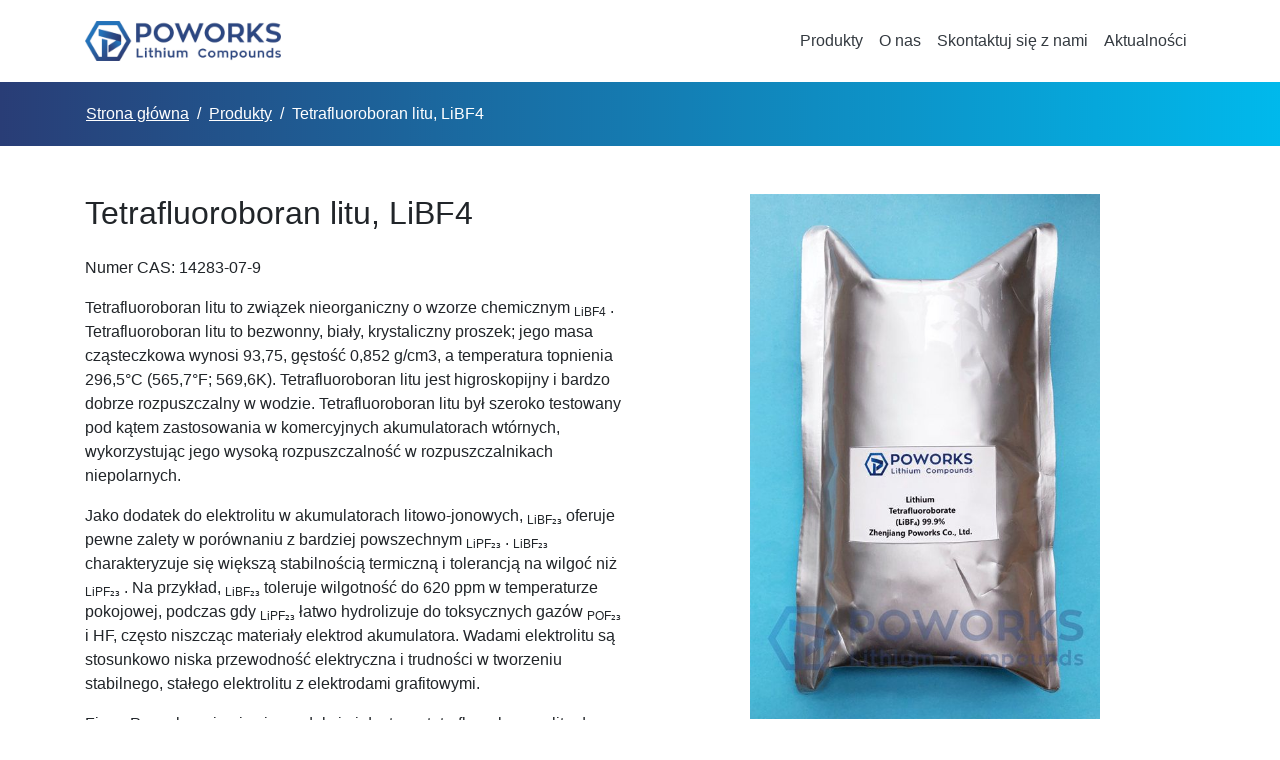

--- FILE ---
content_type: text/html
request_url: https://poworks.com/pl/tetrafluoroboran-litu-libf4
body_size: 2710
content:
<!doctype html><html class="no-js" lang="pl"><head><meta charset="utf-8"><meta name="viewport" content="width=device-width, initial-scale=1"><meta http-equiv="X-UA-Compatible" content="IE=edge"><title>Tetrafluoroboran litu, LiBF4 - Poworks</title><meta name="description" content="Numer CAS: 14283-07-9 Tetrafluoroboran litu to związek nieorganiczny o wzorze chemicznym LiBF4 . Tetrafluoroboran litu to bezwonny, biały, krystaliczny proszek; jego masa cząsteczkowa wynosi 93,75, gęstość 0,852 g/cm3, a temperatura topnienia 296,5°C (565,7°F; 569,6K). Tetrafluoroboran litu jest ..."><meta property="og:title" content="Tetrafluoroboran litu, LiBF4 - Poworks"><meta name="og:description" content="Numer CAS: 14283-07-9 Tetrafluoroboran litu to związek nieorganiczny o wzorze chemicznym LiBF4 . Tetrafluoroboran litu to bezwonny, biały, krystaliczny proszek; jego masa cząsteczkowa wynosi 93,75,..."><meta property="og:image" content="https://poworks.com/uploads/Li_BF_4_Poworks_969b72d218.jpeg"><meta property="og:site_name" content="Poworks"><meta property="og:url" content="https://poworks.com/pl/tetrafluoroboran-litu-libf4"><meta name="twitter:site" content="@poworksco"><meta name="twitter:creator" content="@poworksco"><meta property="twitter:title" content="Tetrafluoroboran litu, LiBF4 - Poworks"><meta name="twitter:description" content="Numer CAS: 14283-07-9 Tetrafluoroboran litu to związek nieorganiczny o wzorze chemicznym LiBF4 . Tetrafluoroboran litu to bezwonny, biały, krystaliczny proszek; jego masa cząsteczkowa wynosi 93,75,..."><meta name="twitter:card" content="summary_large_image"><meta property="twitter:image" content="https://poworks.com/uploads/Li_BF_4_Poworks_969b72d218.jpeg"><link rel="stylesheet" href="/css/style.css"><link rel="stylesheet" href="/css/font-awesome.css"></head><body><header><div class="container"><nav class="navbar navbar-expand-lg navbar-light"> <a href="/pl/" class="navbar-brand d-flex align-items-center"> <img class="logo" src="/images/logo-header.png" alt=""> </a> <button class="navbar-toggler" type="button" data-toggle="collapse" data-target="#navbarCollapse" aria-controls="navbarCollapse" aria-expanded="false" aria-label="Toggle navigation"> <span class="navbar-toggler-icon"></span> </button><div class="collapse navbar-collapse" id="navbarCollapse"><ul class="navbar-nav ml-auto mt-2 mt-lg-0"><li class="nav-item"><a class="nav-link text-dark" href="/pl/products"> Produkty </a></li><li class="nav-item"><a class="nav-link text-dark" href="/pl/about-us"> O nas </a></li><li class="nav-item"><a class="nav-link text-dark" href="/pl/contact-us"> Skontaktuj się z nami </a></li><li class="nav-item"><a class="nav-link text-dark" href="/pl/news"> Aktualności </a></li></ul></div></nav></div></header><main><nav class="breadcrumb-container" aria-label="breadcrumb"><ol class="breadcrumb container"><li class="breadcrumb-item"><a href="/pl/"> Strona główna </a></li><li class="breadcrumb-item"><a href="/pl/products"> Produkty </a></li><li class="breadcrumb-item" aria-current="page">Tetrafluoroboran litu, LiBF4</li></ol></nav><div class="py-5"><div class="container"><article><div class="row"><div class="col-md-6"><h1 class="mb-4">Tetrafluoroboran litu, LiBF4</h1><p>Numer CAS: 14283-07-9</p><p> Tetrafluoroboran litu to związek nieorganiczny o wzorze chemicznym <sub>LiBF4</sub> . Tetrafluoroboran litu to bezwonny, biały, krystaliczny proszek; jego masa cząsteczkowa wynosi 93,75, gęstość 0,852 g/cm3, a temperatura topnienia 296,5°C (565,7°F; 569,6K). Tetrafluoroboran litu jest higroskopijny i bardzo dobrze rozpuszczalny w wodzie. Tetrafluoroboran litu był szeroko testowany pod kątem zastosowania w komercyjnych akumulatorach wtórnych, wykorzystując jego wysoką rozpuszczalność w rozpuszczalnikach niepolarnych.</p><p> Jako dodatek do elektrolitu w akumulatorach litowo-jonowych, <sub>LiBF₂₃</sub> oferuje pewne zalety w porównaniu z bardziej powszechnym <sub>LiPF₂₃</sub> . <sub>LiBF₂₃</sub> charakteryzuje się większą stabilnością termiczną i tolerancją na wilgoć niż <sub>LiPF₂₃</sub> . Na przykład, <sub>LiBF₂₃</sub> toleruje wilgotność do 620 ppm w temperaturze pokojowej, podczas gdy <sub>LiPF₂₃</sub> łatwo hydrolizuje do toksycznych gazów <sub>POF₂₃</sub> i HF, często niszcząc materiały elektrod akumulatora. Wadami elektrolitu są stosunkowo niska przewodność elektryczna i trudności w tworzeniu stabilnego, stałego elektrolitu z elektrodami grafitowymi.</p><p> Firma Poworks zajmuje się produkcją i dostawą tetrafluoroboranu litu do różnych zastosowań.</p><hr><div> <a href="/pl/contact-us" class="btn btn-primary mr-3"><i class="far fa-envelope mr-1"></i> Wyślij zapytanie</a> <a href="https://poworks.com/uploads/22_TDS_Lithium_Tetrafluoroborate_35c09ce202.pdf" class="btn btn-outline-primary"><i class="far fa-file-pdf mr-1"></i> Zobacz arkusz danych</a></div><div class="pb-4"></div></div><div class="col-md-1"></div><div class="col-md-4"> <img src="https://poworks.com/uploads/Li_BF_4_Poworks_969b72d218.jpeg" alt="Tetrafluoroboran litu, LiBF4"></div></div></article></div></div></main><footer class="text-dark"><div class="container"><div class="mb-4 border-bottom"><div class="row"><div class="col-md-3 col-6 mb-4"> <img class="logo mb-3" src="/images/logo-footer.png" alt=""><ul><li><i class="fas fa-envelope"></i> <a href="mailto:info@poworks.com">info@poworks.com</a></li><li><i class="fas fa-phone"></i> +86 (511) 8878-2196</li><li><i class="fas fa-fax"></i> +86 (511) 8878-2197</li><li><i rel="external" class="fab fa-whatsapp"></i> <a href="https://wa.me/18262885231">18262885231</a></li><li><i class="fab fa-weixin"></i> bubble-times</li></ul></div><div class="col-md-3 col-6 mb-4"><h4 class="mb-3"><i class="fas fa-map-marker-alt"></i> Adres</h4><p>No. 303 Yushan North Road<br /> Jingkou District, Zhenjiang<br /> Jiangsu Province 212000<br /> China</p></div><div class="col-md-3 col-6 mb-4"><h4 class="mb-3"><i class="fas fa-link"></i> Spinki do mankietów</h4><ul><li><a href="/pl/"> Strona główna </a></li><li><a href="/pl/products"> Produkty </a></li><li><a href="/pl/about-us"> O nas </a></li><li><a href="/pl/contact-us"> Skontaktuj się z nami </a></li><li><a href="/pl/news"> Aktualności </a></li></ul></div><div class="col-md-3 col-6 mb-4"><h4 class="mb-3"><i class="fas fa-hashtag"></i> Media społecznościowe</h4><ul><li><i class="fab fa-facebook"></i> <a rel="external" href="https://www.facebook.com/poworks"> Facebook </a></li><li><i class="fab fa-twitter"></i> <a rel="external" href="https://twitter.com/poworksco"> Świergot </a></li><li><i class="fab fa-linkedin"></i> <a rel="external" href="https://www.linkedin.com/in/bin-huang-50a9461b2/"> LinkedIn </a></li></ul></div></div></div><div class="pb-4 mb-4 border-bottom"><h4 class="mb-3"><i class="fas fa-globe-americas"></i> Język</h4><ul class="row"><li class="col-md-3 col-sm-4 col-6"><a href="/">English</a></li><li class="col-md-3 col-sm-4 col-6"><a href="/ko/">한국어</a></li><li class="col-md-3 col-sm-4 col-6"><a href="/ja/">日本語</a></li><li class="col-md-3 col-sm-4 col-6"><a href="/vi/">Tiếng Việt</a></li><li class="col-md-3 col-sm-4 col-6"><a href="/th/">ไทย</a></li><li class="col-md-3 col-sm-4 col-6"><a href="/de/">Deutsch</a></li><li class="col-md-3 col-sm-4 col-6"><a href="/fr/">français</a></li><li class="col-md-3 col-sm-4 col-6"><a href="/it/">Italiano</a></li><li class="col-md-3 col-sm-4 col-6"><a href="/es/">Español</a></li><li class="col-md-3 col-sm-4 col-6"><a href="/sv/">Svenska</a></li><li class="col-md-3 col-sm-4 col-6"><a href="/ar/">العربية</a></li><li class="col-md-3 col-sm-4 col-6"><a href="/tr/">Türkçe</a></li><li class="col-md-3 col-sm-4 col-6"><a href="/pl/">język polski</a></li><li class="col-md-3 col-sm-4 col-6"><a href="/ru/">Русский язык</a></li></ul></div><div><p class="float-right d-none d-md-block"><a href="#"> Powrót do góry </a></p><p>© 2026 Zhenjiang Poworks Co., Ltd. Wszelkie prawa zastrzeżone.</p></div></div></footer><script src="/js/jquery-3.5.1.slim.min.js"></script> <script src="/js/bootstrap.bundle.min.js"></script></body></html>
